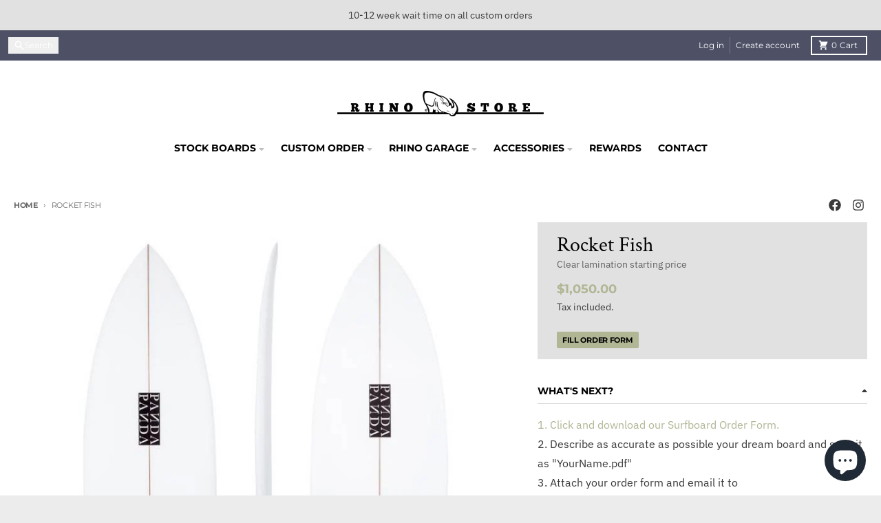

--- FILE ---
content_type: text/javascript
request_url: https://rhinolaminating.com/cdn/shop/t/9/assets/focus-trap.esm.js?v=171390341577938931471736471688
body_size: 4215
content:
/*!
* tabbable 6.2.0
* @license MIT, https://github.com/focus-trap/tabbable/blob/master/LICENSE
*/var ue=["input:not([inert])","select:not([inert])","textarea:not([inert])","a[href]:not([inert])","button:not([inert])","[tabindex]:not(slot):not([inert])","audio[controls]:not([inert])","video[controls]:not([inert])",'[contenteditable]:not([contenteditable="false"]):not([inert])',"details>summary:first-of-type:not([inert])","details:not([inert])"],K=ue.join(","),ce=typeof Element>"u",R=ce?function(){}:Element.prototype.matches||Element.prototype.msMatchesSelector||Element.prototype.webkitMatchesSelector,j=!ce&&Element.prototype.getRootNode?function(o4){var e;return o4==null||(e=o4.getRootNode)===null||e===void 0?void 0:e.call(o4)}:function(o4){return o4?.ownerDocument},M=function o(e,t){var a;t===void 0&&(t=!0);var u=e==null||(a=e.getAttribute)===null||a===void 0?void 0:a.call(e,"inert"),s=u===""||u==="true",r=s||t&&e&&o(e.parentNode);return r},he=function(e){var t,a=e==null||(t=e.getAttribute)===null||t===void 0?void 0:t.call(e,"contenteditable");return a===""||a==="true"},se=function(e,t,a){if(M(e))return[];var u=Array.prototype.slice.apply(e.querySelectorAll(K));return t&&R.call(e,K)&&u.unshift(e),u=u.filter(a),u},le=function o2(e,t,a){for(var u=[],s=Array.from(e);s.length;){var r=s.shift();if(!M(r,!1))if(r.tagName==="SLOT"){var v=r.assignedElements(),f=v.length?v:r.children,p=o2(f,!0,a);a.flatten?u.push.apply(u,p):u.push({scopeParent:r,candidates:p})}else{var N=R.call(r,K);N&&a.filter(r)&&(t||!e.includes(r))&&u.push(r);var w=r.shadowRoot||typeof a.getShadowRoot=="function"&&a.getShadowRoot(r),E=!M(w,!1)&&(!a.shadowRootFilter||a.shadowRootFilter(r));if(w&&E){var P=o2(w===!0?r.children:w.children,!0,a);a.flatten?u.push.apply(u,P):u.push({scopeParent:r,candidates:P})}else s.unshift.apply(s,r.children)}}return u},de=function(e){return!isNaN(parseInt(e.getAttribute("tabindex"),10))},k=function(e){if(!e)throw new Error("No node provided");return e.tabIndex<0&&(/^(AUDIO|VIDEO|DETAILS)$/.test(e.tagName)||he(e))&&!de(e)?0:e.tabIndex},pe=function(e,t){var a=k(e);return a<0&&t&&!de(e)?0:a},ge=function(e,t){return e.tabIndex===t.tabIndex?e.documentOrder-t.documentOrder:e.tabIndex-t.tabIndex},fe=function(e){return e.tagName==="INPUT"},ye=function(e){return fe(e)&&e.type==="hidden"},me=function(e){var t=e.tagName==="DETAILS"&&Array.prototype.slice.apply(e.children).some(function(a){return a.tagName==="SUMMARY"});return t},we=function(e,t){for(var a=0;a<e.length;a++)if(e[a].checked&&e[a].form===t)return e[a]},Ne=function(e){if(!e.name)return!0;var t=e.form||j(e),a=function(v){return t.querySelectorAll('input[type="radio"][name="'+v+'"]')},u;if(typeof window<"u"&&typeof window.CSS<"u"&&typeof window.CSS.escape=="function")u=a(window.CSS.escape(e.name));else try{u=a(e.name)}catch(r){return console.error("Looks like you have a radio button with a name attribute containing invalid CSS selector characters and need the CSS.escape polyfill: %s",r.message),!1}var s=we(u,e.form);return!s||s===e},Te=function(e){return fe(e)&&e.type==="radio"},Fe=function(e){return Te(e)&&!Ne(e)},Ee=function(e){var t,a=e&&j(e),u=(t=a)===null||t===void 0?void 0:t.host,s=!1;if(a&&a!==e){var r,v,f;for(s=!!((r=u)!==null&&r!==void 0&&(v=r.ownerDocument)!==null&&v!==void 0&&v.contains(u)||e!=null&&(f=e.ownerDocument)!==null&&f!==void 0&&f.contains(e));!s&&u;){var p,N,w;a=j(u),u=(p=a)===null||p===void 0?void 0:p.host,s=!!((N=u)!==null&&N!==void 0&&(w=N.ownerDocument)!==null&&w!==void 0&&w.contains(u))}}return s},te=function(e){var t=e.getBoundingClientRect(),a=t.width,u=t.height;return a===0&&u===0},Se=function(e,t){var a=t.displayCheck,u=t.getShadowRoot;if(getComputedStyle(e).visibility==="hidden")return!0;var s=R.call(e,"details>summary:first-of-type"),r=s?e.parentElement:e;if(R.call(r,"details:not([open]) *"))return!0;if(!a||a==="full"||a==="legacy-full"){if(typeof u=="function"){for(var v=e;e;){var f=e.parentElement,p=j(e);if(f&&!f.shadowRoot&&u(f)===!0)return te(e);e.assignedSlot?e=e.assignedSlot:!f&&p!==e.ownerDocument?e=p.host:e=f}e=v}if(Ee(e))return!e.getClientRects().length;if(a!=="legacy-full")return!0}else if(a==="non-zero-area")return te(e);return!1},ke=function(e){if(/^(INPUT|BUTTON|SELECT|TEXTAREA)$/.test(e.tagName))for(var t=e.parentElement;t;){if(t.tagName==="FIELDSET"&&t.disabled){for(var a=0;a<t.children.length;a++){var u=t.children.item(a);if(u.tagName==="LEGEND")return R.call(t,"fieldset[disabled] *")?!0:!u.contains(e)}return!0}t=t.parentElement}return!1},G=function(e,t){return!(t.disabled||M(t)||ye(t)||Se(t,e)||me(t)||ke(t))},W=function(e,t){return!(Fe(t)||k(t)<0||!G(e,t))},Re=function(e){var t=parseInt(e.getAttribute("tabindex"),10);return!!(isNaN(t)||t>=0)},De=function o3(e){var t=[],a=[];return e.forEach(function(u,s){var r=!!u.scopeParent,v=r?u.scopeParent:u,f=pe(v,r),p=r?o3(u.candidates):v;f===0?r?t.push.apply(t,p):t.push(v):a.push({documentOrder:s,tabIndex:f,item:u,isScope:r,content:p})}),a.sort(ge).reduce(function(u,s){return s.isScope?u.push.apply(u,s.content):u.push(s.content),u},[]).concat(t)},Pe=function(e,t){t=t||{};var a;return t.getShadowRoot?a=le([e],t.includeContainer,{filter:W.bind(null,t),flatten:!1,getShadowRoot:t.getShadowRoot,shadowRootFilter:Re}):a=se(e,t.includeContainer,W.bind(null,t)),De(a)},Ie=function(e,t){t=t||{};var a;return t.getShadowRoot?a=le([e],t.includeContainer,{filter:G.bind(null,t),flatten:!0,getShadowRoot:t.getShadowRoot}):a=se(e,t.includeContainer,G.bind(null,t)),a},D=function(e,t){if(t=t||{},!e)throw new Error("No node provided");return R.call(e,K)===!1?!1:W(t,e)},Ce=ue.concat("iframe").join(","),Y=function(e,t){if(t=t||{},!e)throw new Error("No node provided");return R.call(e,Ce)===!1?!1:G(t,e)};/*!
* focus-trap 7.6.0
* @license MIT, https://github.com/focus-trap/focus-trap/blob/master/LICENSE
*/function Oe(o4,e,t){return(e=xe(e))in o4?Object.defineProperty(o4,e,{value:t,enumerable:!0,configurable:!0,writable:!0}):o4[e]=t,o4}function ae(o4,e){var t=Object.keys(o4);if(Object.getOwnPropertySymbols){var a=Object.getOwnPropertySymbols(o4);e&&(a=a.filter(function(u){return Object.getOwnPropertyDescriptor(o4,u).enumerable})),t.push.apply(t,a)}return t}function re(o4){for(var e=1;e<arguments.length;e++){var t=arguments[e]!=null?arguments[e]:{};e%2?ae(Object(t),!0).forEach(function(a){Oe(o4,a,t[a])}):Object.getOwnPropertyDescriptors?Object.defineProperties(o4,Object.getOwnPropertyDescriptors(t)):ae(Object(t)).forEach(function(a){Object.defineProperty(o4,a,Object.getOwnPropertyDescriptor(t,a))})}return o4}function Ae(o4,e){if(typeof o4!="object"||!o4)return o4;var t=o4[Symbol.toPrimitive];if(t!==void 0){var a=t.call(o4,e||"default");if(typeof a!="object")return a;throw new TypeError("@@toPrimitive must return a primitive value.")}return(e==="string"?String:Number)(o4)}function xe(o4){var e=Ae(o4,"string");return typeof e=="symbol"?e:e+""}var ne={activateTrap:function(e,t){if(e.length>0){var a=e[e.length-1];a!==t&&a.pause()}var u=e.indexOf(t);u===-1||e.splice(u,1),e.push(t)},deactivateTrap:function(e,t){var a=e.indexOf(t);a!==-1&&e.splice(a,1),e.length>0&&e[e.length-1].unpause()}},Le=function(e){return e.tagName&&e.tagName.toLowerCase()==="input"&&typeof e.select=="function"},Be=function(e){return e?.key==="Escape"||e?.key==="Esc"||e?.keyCode===27},x=function(e){return e?.key==="Tab"||e?.keyCode===9},Ke=function(e){return x(e)&&!e.shiftKey},je=function(e){return x(e)&&e.shiftKey},ie=function(e){return setTimeout(e,0)},oe=function(e,t){var a=-1;return e.every(function(u,s){return t(u)?(a=s,!1):!0}),a},A=function(e){for(var t=arguments.length,a=new Array(t>1?t-1:0),u=1;u<t;u++)a[u-1]=arguments[u];return typeof e=="function"?e.apply(void 0,a):e},B=function(e){return e.target.shadowRoot&&typeof e.composedPath=="function"?e.composedPath()[0]:e.target},Me=[],Ge=function(e,t){var a=t?.document||document,u=t?.trapStack||Me,s=re({returnFocusOnDeactivate:!0,escapeDeactivates:!0,delayInitialFocus:!0,isKeyForward:Ke,isKeyBackward:je},t),r={containers:[],containerGroups:[],tabbableGroups:[],nodeFocusedBeforeActivation:null,mostRecentlyFocusedNode:null,active:!1,paused:!1,delayInitialFocusTimer:void 0,recentNavEvent:void 0},v,f=function(n,i,c){return n&&n[i]!==void 0?n[i]:s[c||i]},p=function(n,i){var c=typeof i?.composedPath=="function"?i.composedPath():void 0;return r.containerGroups.findIndex(function(l){var d=l.container,h=l.tabbableNodes;return d.contains(n)||c?.includes(d)||h.find(function(g){return g===n})})},N=function(n){var i=s[n];if(typeof i=="function"){for(var c=arguments.length,l=new Array(c>1?c-1:0),d=1;d<c;d++)l[d-1]=arguments[d];i=i.apply(void 0,l)}if(i===!0&&(i=void 0),!i){if(i===void 0||i===!1)return i;throw new Error("`".concat(n,"` was specified but was not a node, or did not return a node"))}var h=i;if(typeof i=="string"&&(h=a.querySelector(i),!h))throw new Error("`".concat(n,"` as selector refers to no known node"));return h},w=function(){var n=N("initialFocus");if(n===!1)return!1;if(n===void 0||!Y(n,s.tabbableOptions))if(p(a.activeElement)>=0)n=a.activeElement;else{var i=r.tabbableGroups[0],c=i&&i.firstTabbableNode;n=c||N("fallbackFocus")}if(!n)throw new Error("Your focus-trap needs to have at least one focusable element");return n},E=function(){if(r.containerGroups=r.containers.map(function(n){var i=Pe(n,s.tabbableOptions),c=Ie(n,s.tabbableOptions),l=i.length>0?i[0]:void 0,d=i.length>0?i[i.length-1]:void 0,h=c.find(function(y){return D(y)}),g=c.slice().reverse().find(function(y){return D(y)}),m=!!i.find(function(y){return k(y)>0});return{container:n,tabbableNodes:i,focusableNodes:c,posTabIndexesFound:m,firstTabbableNode:l,lastTabbableNode:d,firstDomTabbableNode:h,lastDomTabbableNode:g,nextTabbableNode:function(S){var C=arguments.length>1&&arguments[1]!==void 0?arguments[1]:!0,F=i.indexOf(S);return F<0?C?c.slice(c.indexOf(S)+1).find(function(O){return D(O)}):c.slice(0,c.indexOf(S)).reverse().find(function(O){return D(O)}):i[F+(C?1:-1)]}}}),r.tabbableGroups=r.containerGroups.filter(function(n){return n.tabbableNodes.length>0}),r.tabbableGroups.length<=0&&!N("fallbackFocus"))throw new Error("Your focus-trap must have at least one container with at least one tabbable node in it at all times");if(r.containerGroups.find(function(n){return n.posTabIndexesFound})&&r.containerGroups.length>1)throw new Error("At least one node with a positive tabindex was found in one of your focus-trap's multiple containers. Positive tabindexes are only supported in single-container focus-traps.")},P=function(n){var i=n.activeElement;if(i)return i.shadowRoot&&i.shadowRoot.activeElement!==null?P(i.shadowRoot):i},T=function(n){if(n!==!1&&n!==P(document)){if(!n||!n.focus){T(w());return}n.focus({preventScroll:!!s.preventScroll}),r.mostRecentlyFocusedNode=n,Le(n)&&n.select()}},Z=function(n){var i=N("setReturnFocus",n);return i||(i===!1?!1:n)},z=function(n){var i=n.target,c=n.event,l=n.isBackward,d=l===void 0?!1:l;i=i||B(c),E();var h=null;if(r.tabbableGroups.length>0){var g=p(i,c),m=g>=0?r.containerGroups[g]:void 0;if(g<0)d?h=r.tabbableGroups[r.tabbableGroups.length-1].lastTabbableNode:h=r.tabbableGroups[0].firstTabbableNode;else if(d){var y=oe(r.tabbableGroups,function(q){var V=q.firstTabbableNode;return i===V});if(y<0&&(m.container===i||Y(i,s.tabbableOptions)&&!D(i,s.tabbableOptions)&&!m.nextTabbableNode(i,!1))&&(y=g),y>=0){var S=y===0?r.tabbableGroups.length-1:y-1,C=r.tabbableGroups[S];h=k(i)>=0?C.lastTabbableNode:C.lastDomTabbableNode}else x(c)||(h=m.nextTabbableNode(i,!1))}else{var F=oe(r.tabbableGroups,function(q){var V=q.lastTabbableNode;return i===V});if(F<0&&(m.container===i||Y(i,s.tabbableOptions)&&!D(i,s.tabbableOptions)&&!m.nextTabbableNode(i))&&(F=g),F>=0){var O=F===r.tabbableGroups.length-1?0:F+1,ee=r.tabbableGroups[O];h=k(i)>=0?ee.firstTabbableNode:ee.firstDomTabbableNode}else x(c)||(h=m.nextTabbableNode(i))}}else h=N("fallbackFocus");return h},L=function(n){var i=B(n);if(!(p(i,n)>=0)){if(A(s.clickOutsideDeactivates,n)){v.deactivate({returnFocus:s.returnFocusOnDeactivate});return}A(s.allowOutsideClick,n)||n.preventDefault()}},X=function(n){var i=B(n),c=p(i,n)>=0;if(c||i instanceof Document)c&&(r.mostRecentlyFocusedNode=i);else{n.stopImmediatePropagation();var l,d=!0;if(r.mostRecentlyFocusedNode)if(k(r.mostRecentlyFocusedNode)>0){var h=p(r.mostRecentlyFocusedNode),g=r.containerGroups[h].tabbableNodes;if(g.length>0){var m=g.findIndex(function(y){return y===r.mostRecentlyFocusedNode});m>=0&&(s.isKeyForward(r.recentNavEvent)?m+1<g.length&&(l=g[m+1],d=!1):m-1>=0&&(l=g[m-1],d=!1))}}else r.containerGroups.some(function(y){return y.tabbableNodes.some(function(S){return k(S)>0})})||(d=!1);else d=!1;d&&(l=z({target:r.mostRecentlyFocusedNode,isBackward:s.isKeyBackward(r.recentNavEvent)})),T(l||r.mostRecentlyFocusedNode||w())}r.recentNavEvent=void 0},ve=function(n){var i=arguments.length>1&&arguments[1]!==void 0?arguments[1]:!1;r.recentNavEvent=n;var c=z({event:n,isBackward:i});c&&(x(n)&&n.preventDefault(),T(c))},$=function(n){(s.isKeyForward(n)||s.isKeyBackward(n))&&ve(n,s.isKeyBackward(n))},J=function(n){Be(n)&&A(s.escapeDeactivates,n)!==!1&&(n.preventDefault(),v.deactivate())},Q=function(n){var i=B(n);p(i,n)>=0||A(s.clickOutsideDeactivates,n)||A(s.allowOutsideClick,n)||(n.preventDefault(),n.stopImmediatePropagation())},H=function(){if(r.active)return ne.activateTrap(u,v),r.delayInitialFocusTimer=s.delayInitialFocus?ie(function(){T(w())}):T(w()),a.addEventListener("focusin",X,!0),a.addEventListener("mousedown",L,{capture:!0,passive:!1}),a.addEventListener("touchstart",L,{capture:!0,passive:!1}),a.addEventListener("click",Q,{capture:!0,passive:!1}),a.addEventListener("keydown",$,{capture:!0,passive:!1}),a.addEventListener("keydown",J),v},_=function(){if(r.active)return a.removeEventListener("focusin",X,!0),a.removeEventListener("mousedown",L,!0),a.removeEventListener("touchstart",L,!0),a.removeEventListener("click",Q,!0),a.removeEventListener("keydown",$,!0),a.removeEventListener("keydown",J),v},be=function(n){var i=n.some(function(c){var l=Array.from(c.removedNodes);return l.some(function(d){return d===r.mostRecentlyFocusedNode})});i&&T(w())},U=typeof window<"u"&&"MutationObserver"in window?new MutationObserver(be):void 0,I=function(){U&&(U.disconnect(),r.active&&!r.paused&&r.containers.map(function(n){U.observe(n,{subtree:!0,childList:!0})}))};return v={get active(){return r.active},get paused(){return r.paused},activate:function(n){if(r.active)return this;var i=f(n,"onActivate"),c=f(n,"onPostActivate"),l=f(n,"checkCanFocusTrap");l||E(),r.active=!0,r.paused=!1,r.nodeFocusedBeforeActivation=a.activeElement,i?.();var d=function(){l&&E(),H(),I(),c?.()};return l?(l(r.containers.concat()).then(d,d),this):(d(),this)},deactivate:function(n){if(!r.active)return this;var i=re({onDeactivate:s.onDeactivate,onPostDeactivate:s.onPostDeactivate,checkCanReturnFocus:s.checkCanReturnFocus},n);clearTimeout(r.delayInitialFocusTimer),r.delayInitialFocusTimer=void 0,_(),r.active=!1,r.paused=!1,I(),ne.deactivateTrap(u,v);var c=f(i,"onDeactivate"),l=f(i,"onPostDeactivate"),d=f(i,"checkCanReturnFocus"),h=f(i,"returnFocus","returnFocusOnDeactivate");c?.();var g=function(){ie(function(){h&&T(Z(r.nodeFocusedBeforeActivation)),l?.()})};return h&&d?(d(Z(r.nodeFocusedBeforeActivation)).then(g,g),this):(g(),this)},pause:function(n){if(r.paused||!r.active)return this;var i=f(n,"onPause"),c=f(n,"onPostPause");return r.paused=!0,i?.(),_(),I(),c?.(),this},unpause:function(n){if(!r.paused||!r.active)return this;var i=f(n,"onUnpause"),c=f(n,"onPostUnpause");return r.paused=!1,i?.(),E(),H(),I(),c?.(),this},updateContainerElements:function(n){var i=[].concat(n).filter(Boolean);return r.containers=i.map(function(c){return typeof c=="string"?a.querySelector(c):c}),r.active&&E(),I(),this}},v.updateContainerElements(e),v};export{Ge as c};
//# sourceMappingURL=/cdn/shop/t/9/assets/focus-trap.esm.js.map?v=171390341577938931471736471688


--- FILE ---
content_type: text/javascript
request_url: https://rhinolaminating.com/cdn/shop/t/9/assets/modal-predictive-search.js?v=34559312376726628231736471688
body_size: -332
content:
import{c as a}from"vendors/focus-trap.esm";class i extends HTMLElement{constructor(){super(),this.searchButtons=document.querySelectorAll('button[aria-controls="ModalPredictiveSearch"]'),this.overlay=this.querySelector(".predictive__overlay"),this.searchButtons.forEach(e=>{e.addEventListener("click",t=>{this.activeSearchButton=t.target,this.openModal()})}),this.overlay.addEventListener("click",()=>this.closeModal()),this.focusTrap=a(this,{initialFocus:!1,escapeDeactivates:!1})}openModal(){this.setAttribute("aria-modal","true"),this.focusTrap.activate();const e=this.querySelector(".predictive__input");e&&e.focus()}closeModal(){this.setAttribute("aria-modal","false"),this.focusTrap.deactivate()}}customElements.define("modal-predictive-search",i);
